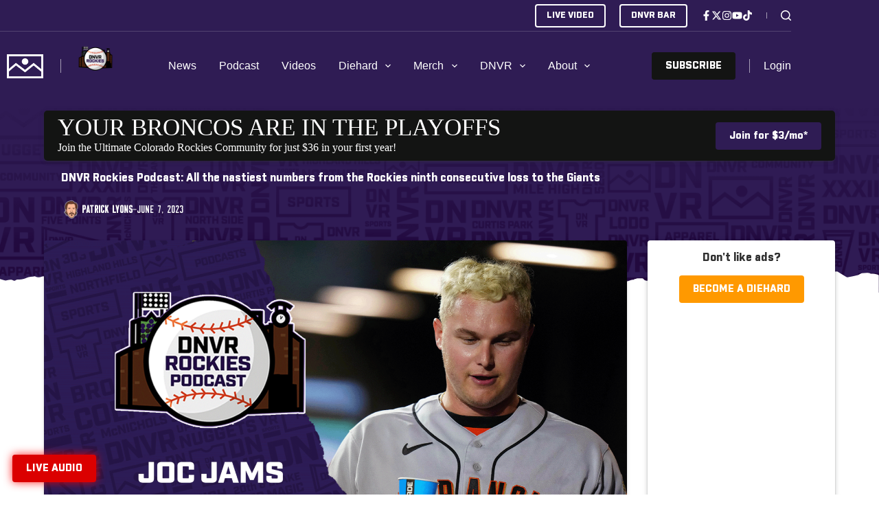

--- FILE ---
content_type: text/html
request_url: https://tzm.px-cloud.net/ns?c=6a94e260-f418-11f0-a25d-5dee7a679bb8
body_size: 176
content:
LI_UtN4H3B7Ct2kCtRKzKaLtZVqqemAlr1MKElhvuLIU__OPMlHG4BQfrxfpwJb4ONO4zTyiHhc27takvebdaKB-goLCy4iBCADEZF2eZNLkbXSC0GjhDkxXbpQGdepsAhRNo-V95Qtpe28BFh8vDY6qcCoEjSaH0B8uCHHztzCosg==

--- FILE ---
content_type: text/html; charset=utf-8
request_url: https://www.google.com/recaptcha/api2/aframe
body_size: 268
content:
<!DOCTYPE HTML><html><head><meta http-equiv="content-type" content="text/html; charset=UTF-8"></head><body><script nonce="3QzW7xndRv2oDCXTQnmW0w">/** Anti-fraud and anti-abuse applications only. See google.com/recaptcha */ try{var clients={'sodar':'https://pagead2.googlesyndication.com/pagead/sodar?'};window.addEventListener("message",function(a){try{if(a.source===window.parent){var b=JSON.parse(a.data);var c=clients[b['id']];if(c){var d=document.createElement('img');d.src=c+b['params']+'&rc='+(localStorage.getItem("rc::a")?sessionStorage.getItem("rc::b"):"");window.document.body.appendChild(d);sessionStorage.setItem("rc::e",parseInt(sessionStorage.getItem("rc::e")||0)+1);localStorage.setItem("rc::h",'1768704618299');}}}catch(b){}});window.parent.postMessage("_grecaptcha_ready", "*");}catch(b){}</script></body></html>

--- FILE ---
content_type: text/css
request_url: https://content.allcitynetwork.com/wp-content/plugins/memberpress/css/ui/theme.css?ver=1.11.37
body_size: 1558
content:
/* Front end theme for MemberPress pages */

.mp_wrapper {
  overflow: inherit;
  /* margin: 10px 0; */
  /* max-width: 740px !important; */
  /* margin: 0 auto; */
  box-sizing: border-box;
}

.mp_wrapper h1,
.mp_wrapper h2,
.mp_wrapper h3 {
  font-weight: normal;
  border: none;
  outline: none;
  background: none;
}

.mp_wrapper img {
  box-shadow: none !important;
  border: 0 !important;
  border-radius: 0 !important;
}

.mp_wrapper :focus {
  outline: 0;
}

.mp_wrapper form {
  text-align: left;
}

.mp_wrapper textarea,
.mp_wrapper select,
.mp_wrapper input[type=text],
.mp_wrapper input[type=url],
.mp_wrapper input[type=email],
.mp_wrapper input[type=tel],
.mp_wrapper input[type=number],
.mp_wrapper input[type=password] {
  width: 100%;
  outline-style: none;
  font-size: inherit;
  font-family: inherit;
  padding: 10px;
  letter-spacing: normal;
  border: 1px solid rgba(0, 0, 0, 0.2);
  /* margin-bottom: 10px !important; */
  display: inline;
  box-sizing: border-box;
}

.mepr-stripe-card-errors,
.mepr-paypal-card-errors,
.mepr-stripe-checkout-errors {
  color: #eb1c26;
}

.mp_wrapper label,
.mp_wrapper .mp-row {
  font-size: inherit;
  font-family: inherit;
  letter-spacing: normal;
  display: inline-block;
/*
  font-weight: bold;
  margin-bottom: 5px;
*/
}

.mp_wrapper .mepr-radios-field,
.mp_wrapper .mepr-checkbox-field,
.mp_wrapper .mepr-checkboxes-field,
.mp_wrapper label {
  width: 100% !important;
  display: inline-block;
}

.mp_wrapper .mp-form-row {
  margin-bottom: 10px;
  width: 100% !important;
}

.mp_wrapper input[type=image] {
  border: none !important;
  padding: 0 !important;
  width: auto !important;
}

.mp_wrapper textarea {
  outline-style: none;
  font-size: inherit;
  font-family: inherit;
  letter-spacing: normal;
  padding: 4px 2px 4px 2px;
  resize: none;
}

.mp_wrapper .mepr_price label,
.mp_wrapper .mepr_price .mepr_price_cell,
.mp_wrapper .mepr_price .mepr_price_cell_label {
  display: inline !important;
}

table.mp-table thead,
table.mp-table tbody,
table.mp-table tfoot,
table.mp-table tr,
table.mp-table th,
table.mp-table td {
  border: 0;
  font-family: inherit;
  font-size: 100%;
  font-style: inherit;
  font-weight: inherit;
  margin: 0;
  outline: 0;
  padding: 0;
  vertical-align: baseline;
}

table.mp-table {
  display: block;
  border-collapse: separate;
  border-spacing: 0;
  border-width: 1px 0 0 1px !important;
  margin-bottom: 24px;
  width: 100% !important;
  display: table;
}

table.mp-table thead {
  display: table-header-group;
}

table.mp-table tfoot {
  display: table-footer-group;
}

table.mp-table tr {
  display: table-row;
}

table.mp-table,
table.mp-table th,
table.mp-table td {
  border: 1px solid rgba(0, 0, 0, 0.1);
}

table.mp-table th,
table.mp-table td {
  display: table-cell;
  padding: 8px;
  border-width: 0 1px 1px 0 !important;
}

table.mp-table th {
  text-align: left;
  font-weight: bold;
  text-transform: uppercase;
}

table.mp-table .mp-currency-cell {
  text-align: right;
}

.mepr_error, .mepr_updated {
  padding: 5px 5px 5px 15px !important;
  margin-bottom: 25px !important;
  box-sizing: border-box !important;
  width: 100%;
}

.mepr_error {
  background-color: #feb9bb !important;
  border: 1px solid #d40022 !important;
}

.mepr_error ul {
  padding: 0 0 5px 0 !important;
  margin: 0 !important;
}

.mepr_error ul li {
  list-style-type: none !important;
  padding: 0 !important;
  margin: 0 !important;
}

.mepr_updated {
  background-color: #def4c5 !important;
  border: 1px solid #4d8c2e !important;
}

.mepr-form input.invalid,
.mepr-form select.invalid,
.mepr-form textarea.invalid,
.mepr-form label.mepr-checkbox-field.invalid,
.mepr-form div.mepr-checkboxes-field.invalid,
.mepr-form div.mepr-radios-field.invalid {
  border: 2px solid red !important;
  background-color: #FF6666 !important;
}

.mepr-form .mepr-coupon-code.valid {
  border: 2px solid #61cb7f;
  background-color: #89e8a4;
}

.validation.failed:after {
  color: red;
  content: 'Validation failed';
}

.validation.passed:after {
  color: green;
  content: 'Validation passed';
}

.mepr-radios-field, .mepr-checkboxes-field {
  display: inline-block !important;
  width: 250px !important;
  margin-bottom: 10px !important;
}

.mepr-radios-field-row, .mepr-checkboxes-field-row {
  display: block !important;
  padding-left: 0 !important;
  margin-left: 2px !important;
}

input.mepr-form-radios-input, input.mepr-form-checkboxes-input {
  padding-left: 0;
  margin-left: 0;
  width: auto;
  margin-right: 5px;
  display: inline !important;
  text-align: left;
}

label.mepr-form-radios-label, label.mepr-form-checkboxes-label {
  display: inline !important;
  width: 222px !important;
  max-width: 222px !important;
  min-width: 222px !important;
}

.mp_wrapper .mp-form-row label {
  display: inline !important;
}

.mepr-hidden {
  display: none;
}

.mepr-visuallyhidden {
  border: 0;
  clip: rect(0 0 0 0);
  height: 0;
  margin: -1px;
  overflow: hidden;
  position: absolute;
  width: 1px;
}

/* users subscriptions list shortcode css */
.mp_users_subscriptions_list ul {
  list-style:none !important;
}

.mp_users_subscriptions_list ul li {
  padding:5px !important;
  margin:0 !important;
}

li.mp_users_subscriptions_list_alt {
  background:#eee;
}

/* Modern Paywall style  */

.mepr-paywall-overlay {
  position: fixed;
  top: 0;
  left: 0;
  width: 100%;
  height: 100%;
  background-color: rgba(0, 0, 0, 0.7);
  align-items: center;
  justify-content: center;
  z-index: 9999;
  overflow-y: auto;
}

.mepr-paywall-container {
  box-sizing: border-box;
  width: 100%;
  height: auto;
  background-color: #fff;
  border-radius: 2px;
  padding: 20px 15em 3em;
  box-shadow: 0 0 20px rgba(0, 0, 0, 0.2);
  position: absolute;
  top: 50%;
  min-height: 50vh;
  transition: all 0.3s ease-out;
}
.mepr-paywall-container.active {
  transition: all 0.3s ease-out;
  top: 20%;
  min-height: 80vh;
}

body:has(.mepr-paywall-overlay) {
  overflow: hidden;
}

@media (max-width: 767px) {
  .mepr-paywall-container {
    padding-left: 40px;
    padding-right: 40px;
  }
}

.mepr-order-bump-required input[name="mepr_order_bumps[]"] {
  pointer-events: none !important;
  opacity: 0.4 !important;
}

--- FILE ---
content_type: text/css
request_url: https://content.allcitynetwork.com/wp-content/plugins/blocksy-companion-pro/framework/premium/extensions/mega-menu/static/bundle/main.min.css?ver=2.0.91
body_size: 1193
content:
/**
 *  - v2.0.91
 * 
 * Copyright (c) 2025
 * Licensed GPLv2+
 */

[data-dropdown*=simple]>ul>[class*=ct-mega-menu] .entry-content,[data-dropdown*=simple]>ul>[class*=ct-mega-menu] .sub-menu>li>.ct-menu-link{padding-inline:0}[data-dropdown*=solid]>ul>[class*=ct-mega-menu] .sub-menu{--menu-item-padding: var(--dropdown-items-spacing, 13px)}[data-dropdown*=padded]>ul>[class*=ct-mega-menu] .sub-menu>li>.ct-menu-link{margin-inline:0}.more-items-container [class*=ct-mega-menu] .entry-content{padding:var(--menu-item-padding, 0px)}[class*=ct-mega-menu] .entry-content{color:var(--theme-text-color)}.menu-item[class*=ct-mega-menu] .ct-menu-link:is(.ct-disabled-link){pointer-events:none;--theme-link-hover-color: var(--theme-link-initial-color) !important;--theme-link-active-color: var(--theme-link-initial-color) !important;--menu-indicator-hover-color: transparent !important;--menu-indicator-active-color: transparent !important}.ct-menu-badge{flex-shrink:0;font-size:10px;font-weight:600;line-height:normal;word-break:break-word;color:var(--theme-text-color);border-radius:3px;padding:.2em .55em;margin-inline-start:.5em;margin-top:var(--margin-top);background:var(--background-color)}.menu>[class*=ct-mega-menu]>.sub-menu>.menu-item{border-top:none}.menu>[class*=ct-mega-menu]>.sub-menu>.menu-item:not(:last-child){border-inline-end:var(--dropdown-columns-divider)}.menu>[class*=ct-mega-menu] .sub-menu [class*=ct-toggle-dropdown-desktop]{display:none}nav>ul>[class*=ct-mega-menu]>.sub-menu{display:grid;grid-template-columns:var(--grid-template-columns, 1fr);width:var(--mega-menu-width, var(--theme-container-width-base));max-width:var(--mega-menu-max-width, var(--theme-normal-container-max-width))}nav>ul>[class*=ct-mega-menu]>.sub-menu .menu-item{flex-direction:column;align-items:initial}nav>ul>[class*=ct-mega-menu]>.sub-menu>li{min-width:0;padding:var(--columns-padding, 20px 30px)}nav>ul>[class*=ct-mega-menu]>.sub-menu>li [class*=children]:not(:first-child){padding-top:20px}nav>ul>.ct-mega-menu-content-width>.sub-menu>li,nav>ul>.ct-mega-menu-custom-width>.sub-menu>li{overflow:hidden}nav>ul>.ct-mega-menu-content-width>.sub-menu>li:first-child,nav>ul>.ct-mega-menu-custom-width>.sub-menu>li:first-child{border-top-left-radius:inherit;border-bottom-left-radius:inherit}nav>ul>.ct-mega-menu-content-width>.sub-menu>li:last-child,nav>ul>.ct-mega-menu-custom-width>.sub-menu>li:last-child{border-top-right-radius:inherit;border-bottom-right-radius:inherit}nav>ul>.ct-mega-menu-content-width>.sub-menu,nav>ul>.ct-mega-menu-full-width>.sub-menu{inset-inline:0;margin-inline:auto}nav>ul>.ct-mega-menu-full-width>.sub-menu{box-shadow:none;background-color:rgba(0,0,0,0)}nav>ul>.ct-mega-menu-full-width>.sub-menu:after{position:absolute;content:"";z-index:0;width:100vw;inset-block:0;inset-inline-start:50%;inset-inline-end:0;margin-inline-start:-50vw;box-shadow:var(--theme-box-shadow);background-color:var(--dropdown-background-color, var(--theme-palette-color-4))}nav>ul>.ct-mega-menu-full-width>.sub-menu li{z-index:2}nav>ul>.ct-mega-menu-full-width>.sub-menu>li:first-child{padding-inline-start:0}nav>ul>.ct-mega-menu-full-width>.sub-menu>li:last-child{padding-inline-end:0}nav>ul>.ct-mega-menu-content-full{--mega-menu-width: calc(100vw - 60px);--mega-menu-max-width: 100%}nav>ul>.ct-mega-menu-custom-width:not([data-submenu]){justify-content:center}[class*=ct-mega-menu]>.sub-menu.ct-ajax-pending{grid-template-columns:initial;align-items:center;justify-content:center;min-height:300px}[class*=ct-mega-menu]>.sub-menu.ct-ajax-pending>*{display:none}[class*=ct-mega-menu]>.sub-menu.ct-ajax-pending:after{content:"";width:16px;height:16px;filter:invert(1) saturate(0) contrast(1000);background-color:inherit;animation:spin .7s linear infinite;-webkit-mask:url("data:image/svg+xml,%3Csvg xmlns='http://www.w3.org/2000/svg' viewBox='0 0 24 24'%3E%3Ccircle cx='12' cy='12' r='10' opacity='0.2' fill='none' stroke='currentColor' stroke-miterlimit='10' stroke-width='2.5'/%3E%3Cpath d='m12,2c5.52,0,10,4.48,10,10' fill='none' stroke='currentColor' stroke-linecap='round' stroke-miterlimit='10' stroke-width='2.5'/%3E%3C/svg%3E") center no-repeat}